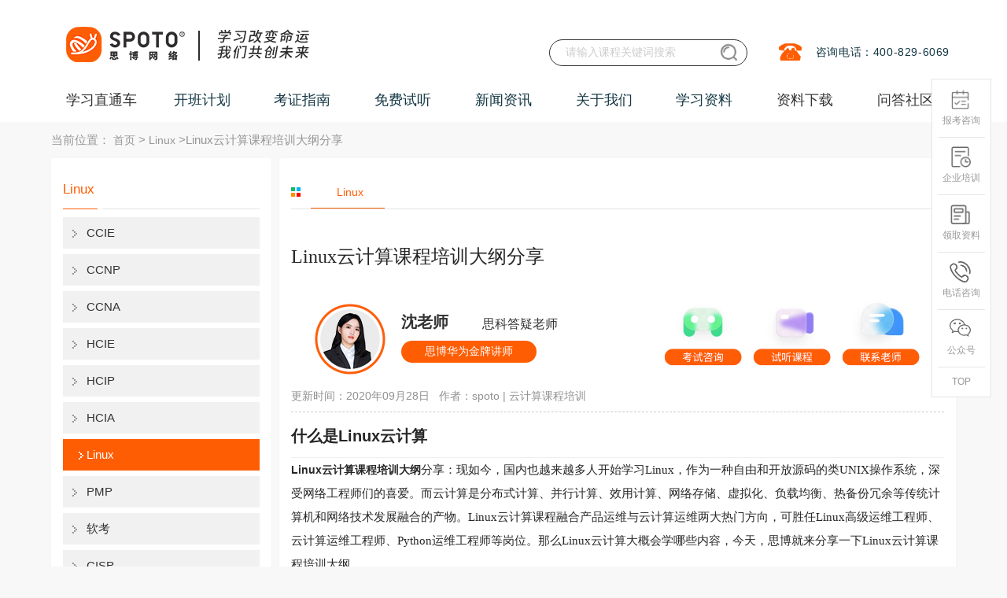

--- FILE ---
content_type: text/html; charset=utf-8
request_url: https://www.spoto.net/ziliao/Linux/913.html
body_size: 14349
content:
<!DOCTYPE html><html lang="zh-cn"><head><meta http-equiv="Content-Type" content="text/html; charset=UTF-8"><title>Linux云计算课程培训大纲分享_Linux培训_红帽认证-思博网络SPOTO</title><meta name="keywords" content="云计算课程培训"><meta name="description" content="Linux云计算课程培训大纲分享：Linux云计算课程培训大纲大概分为七个部分，分别是&ldquo;Linux云计算网络管理实战&rdquo;、&ldquo;系统管理及服务配置实战&rdquo;、&ldquo;自动化编程实战&rdquo;、&ldquo;MySql DBA运维实战&rdquo;、&ldquo;"><link rel="canonical" href="https://www.spoto.net/ziliao/Linux/913.html"><meta name="author" content="思博网络"><meta name="Copyright" content="福州思博网络科技有限公司版权所有"><meta name="google-site-verification" content="AUI6kOFP6viQpq8p8p8ZPgg1_EZB_Tuhrg8pQql0tFI"><meta name="360-site-verification" content="2d7f3f3b34a9d8118066c42248b3e939"><meta content="width=device-width, initial-scale=1, maximum-scale=1, user-scalable=no" name="viewport"><link rel="icon" type="image/x-icon" href="/statics/favicon.ico"><link rel="stylesheet" href="/static/css/base.css?v=1.2"><link rel="styleSheet" href="/static/css/layer.css"><link rel="stylesheet" href="/static/css/style.css?v=20250520"><link rel="styleSheet" href="/static/css/style2.css"><link rel="stylesheet" href="/static/css/global.css"><link rel="styleSheet" href="/static/css/swiper.min.css"><link rel="stylesheet" href="/static/layui2.8.13/css/layui.css"><link rel="stylesheet" href="/static/layer/theme/default/layer.css"><link rel="stylesheet" href="/static/css/tool.css?v=2025"><script type="text/javascript" src="/static/script/push.js"></script><script type="text/javascript" src="/static/script/hm.js"></script><script type="text/javascript" src="/static/script/jquery.min.js"></script><script type="text/javascript" src="/static/script/layer.js"></script><script type="text/javascript" src="/static/script/jquery.pack.js"></script><script type="text/javascript" src="/static/script/work.js"></script><script type="text/javascript" src="/static/script/jquery.SuperSlide.js"></script><script type="text/javascript" src="/static/script/headother.js"></script><script type="text/javascript" src="/static/script/swiper.min.js?v=1.0"></script><script type="text/javascript" src="/static/layui/layui.js"></script><script type="text/javascript" src="/static/layui2.8.13/layui.js"></script></head><body><div><!-- 页头 --><div class="com-header" id="_header"><div class="layui-container course_container"><div class="com-wrap"><ul class="nav-wrap top-wrap"><li></li></ul><ul class="nav-wrap"><li><img alt="思博网络咨询热线" title="思博教育网络咨询热线"
                 src="/static/img/aa_06.jpg"></li><li><span>咨询电话：400-829-6069</span></li></ul></div><h1 style="width: 570px;float: left"><a href="/" class="logo" style="margin-left: 2px;" title="思博网络SPOTO"><img src="/static/img/logo.png" style="height: 70px" alt="思博SPOTO"
             title="思博网络SPOTO"></a></h1><div class="header-search"><form action="/search/" method="post" target="_blank"
            onsubmit="return beforeSubmit(this);"><input type="text" name="s" class="srk" placeholder="请输入课程关键词搜索"><input type="submit" value="" class="button search-btn"
               style="background: url(&#39;/static/img/search.png?v=1.01&#39;); background-size: 100%"></form></div></div></div><!-- 菜单 --><div id="wrapp" class="index-page header-index"><div class="layui-container"><ul class="localnav" id="navul"><li class=""><a href="/" class="xxztc-wz" title="学习直通车">学习直通车</a><ul class="navb_1"><div class="left_menu"><div class="nav_ej"><span>思科认证</span><div class="cover"><div class="leftcover"><div><p><a title="思科EI企业架构" href="https://www.spoto.net/cisco/ei/">思科EI企业架构</a></p><div><a href="https://www.spoto.net/cisco/ei/227.html" target="_blank" title="新版CCIE EI 思科企业基础架构 专家0基础直通班">CCIE EI认证<i class="hot"></i></a><a href="https://www.spoto.net/cisco/ei/250.html" target="_blank" title="CCNA EI 企业基础架构 思科认证网络助理工程师">CCNA EI认证</a><a href="https://www.spoto.net/cisco/ei/251.html" target="_blank" title="CCNP EI 企业基础架构 思科认证网络高级工程师课程">CCNP EI认证</a></div></div><div><p><a title="思科Security安全" href="https://www.spoto.net/cisco/sec/">思科Security安全</a></p><div><a href="https://www.spoto.net/cisco/sec/183.html" target="_blank" title="CCNA Security 思科安全 初级认证">CCNA安全认证</a><a href="https://www.spoto.net/cisco/sec/184.html" target="_blank" title="CCNP Security 思科安全 中级认证">CCNP安全认证</a><a href="https://www.spoto.net/cisco/sec/187.html" target="_blank" title="CCIE Security 思科安全IE 专家0基础直通车">CCIE安全认证<i class="hot"></i></a></div></div><div><p><a title="思科DC数据中心" href="https://www.spoto.net/cisco/datacenter/">思科DC数据中心</a></p><div><a href="https://www.spoto.net/cisco/datacenter/188.html" target="_blank" title="CCIE Data Center 思科数据中心专家认证">CCIE DC认证<i class="hot"></i></a></div></div><div><p><a title="更多思科课程" href="https://www.spoto.net/cisco/more/">更多思科课程</a></p><div><a href="https://www.spoto.net/cisco/more/189.html" target="_blank" title="CCIE Collaboration 思科协作IE 专家认证">CCIE协作认证</a><a href="https://www.spoto.net/cisco/more/190.html" target="_blank" title="CCIE Wireless 思科无线专家认证">CCIE无线认证</a><a href="https://www.spoto.net/cisco/more/191.html" target="_blank" title="CCIE Service Provider 思科运营商专家认证">CCIE运营商认证</a></div></div></div></div></div><div class="nav_ej"><span>华为ICT认证</span><div class="cover"><div class="leftcover"><div><p><a title="华为数通Datacom" href="https://www.spoto.net/huawei/hrs/">华为数通Datacom</a></p><div><a href="https://www.spoto.net/huawei/hrs/192.html" target="_blank" title="HCIA DATACOM 华为初级网络工程师认证">HCIA Datacom认证</a><a href="https://www.spoto.net/huawei/hrs/193.html" target="_blank" title="HCIP DATACOM 华为资深网络工程师认证">HCIP Datacom认证<i class="hot"></i></a><a href="https://www.spoto.net/huawei/hrs/196.html" target="_blank" title="HCIE DATACOM 华为数通专家0基础直通车">HCIE Datacom认证<i class="hot"></i></a><a href="https://www.spoto.net/huawei/hrs/339.html" target="_blank" title="华为专业认证（HCSA/HCSP/HCSE）培训">华为专业认证 HCSA/HCSP/HCSE</a></div></div><div><p><a title="华为Security安全" href="https://www.spoto.net/huawei/security/">华为Security安全</a></p><div><a href="https://www.spoto.net/huawei/security/201.html" target="_blank" title="HCIE Security 华为安全专家认证">HCIE Security认证</a><a href="https://www.spoto.net/huawei/security/222.html" target="_blank" title="华为安全HCIP融合课程">HCIA HCIP Securit认证<i class="hot"></i></a></div></div><div><p><a title="华为认证AI solution" href="https://www.spoto.net/huawei/ai/">华为认证AI solution</a></p><div><a href="https://www.spoto.net/huawei/ai/337.html" target="_blank" title="华为认证HCIA+HCIP AI Solution架构高级工程师">华为AI认证课程</a></div></div><div><p><a title="华为云计算" href="https://www.spoto.net/huawei/hciaysjs2/">华为云计算</a></p><div><a href="https://www.spoto.net/huawei/hciaysjs2/197.html" target="_blank" title="HCIA Cloud 华为云计算 初级工程师认证">HCIA Cloud认证</a><a href="https://www.spoto.net/huawei/hciaysjs2/198.html" target="_blank" title="HCIP Cloud 华为云计算 资深工程师认证">HCIP Cloud认证</a><a href="https://www.spoto.net/huawei/hciaysjs2/199.html" target="_blank" title="HCIE Cloud 华为云计算专家认证">HCIE Cloud认证<i class="hot"></i></a></div></div><div><p><a title="更多华为认证" href="https://www.spoto.net/huawei/hmore/">更多华为认证</a></p><div><a href="https://www.spoto.net/huawei/hmore/200.html" target="_blank" title="HCIE Big Data 华为大数据专家认证">HCIE大数据认证<i class="hot"></i></a></div></div></div></div></div><div class="nav_ej"><span>PMP认证</span><div class="cover"><div class="leftcover"><div><p><a title="PMP项目管理" href="https://www.spoto.net/yjs2/pmprenzheng/">PMP项目管理</a></p><div><a href="https://www.spoto.net/yjs2/pmprenzheng/228.html" target="_blank" title="PMP项目管理认证课程">PMP项目管理认证课程<i class="hot"></i></a></div></div><div><p><a title="NPDP产品经理" href="https://www.spoto.net/yjs2/npdprenzheng/">NPDP产品经理</a></p><div><a href="https://www.spoto.net/yjs2/npdprenzheng/235.html" target="_blank" title="NPDP产品管理认证课程">NPDP产品管理认证课程<i class="hot"></i></a></div></div></div></div></div><div class="nav_ej"><span>运维架构｜AI</span><div class="cover"><div class="leftcover"><div><p><a title="AI大模型算法全栈工程师" href="https://www.spoto.net/hmrz1/aiagent/">AI大模型算法全栈工程师</a></p><div><a href="https://www.spoto.net/hmrz1/aiagent/338.html" target="_blank" title="AI大模型算法全栈工程师">AI Agent智能体培训</a></div></div><div><p><a title="红帽认证" href="https://www.spoto.net/hmrz1/cs22/">红帽认证</a></p><div><a href="https://www.spoto.net/hmrz1/cs22/214.html" target="_blank" title="Linux红帽认证 入门基础班">RHCSA初级<i class="hot"></i></a><a href="https://www.spoto.net/hmrz1/cs22/215.html" target="_blank" title="Linux红帽认证 RHCE 实战考试认证班">RHCE中级<i class="hot"></i></a><a href="https://www.spoto.net/hmrz1/cs22/246.html" target="_blank" title="Linux认证 RHCA认证架构师认证班">RHCA高级<i class="hot"></i></a></div></div><div><p><a title="K8S认证" href="https://www.spoto.net/hmrz1/k8s/">K8S认证</a></p><div><a href="https://www.spoto.net/hmrz1/k8s/302.html" target="_blank" title="CKA认证培训课程">CKA认证</a></div></div></div></div></div><div class="nav_ej"><span>计算机软考|信创</span><div class="cover"><div class="leftcover"><div><p><a title="信创信息技术应用创新" href="https://www.spoto.net/computersoftexam/xinchuang/">信创信息技术应用创新</a></p><div><a href="https://www.spoto.net/computersoftexam/xinchuang/336.html" target="_blank" title="信创集成项目管理师工信部高级认证">信创认证课程<i class="hot"></i></a></div></div><div><p><a title="软考中级" href="https://www.spoto.net/computersoftexam/middlesoftware/">软考中级</a></p><div><a href="https://www.spoto.net/computersoftexam/middlesoftware/257.html" target="_blank" title="计算机软考 系统集成项目管理师培训班">系统集成项目管理师<i class="hot"></i></a></div></div><div><p><a title="软考高级" href="https://www.spoto.net/computersoftexam/advancedsoftware/">软考高级</a></p><div><a href="https://www.spoto.net/computersoftexam/advancedsoftware/258.html" target="_blank" title="计算机软考 信息系统项目管理师培训班">信息系统项目管理师<i class="hot"></i></a></div></div></div></div></div><div class="nav_ej"><span>信息安全</span><div class="cover"><div class="leftcover"><div><p><a title="信息安全" href="https://www.spoto.net/cisporacle/cispnew/">信息安全</a></p><div><a href="https://www.spoto.net/cisporacle/cispnew/239.html" target="_blank" title="CISP国家注册信息安全专业人员认证培训课程">CISP<i class="hot"></i></a><a href="https://www.spoto.net/cisporacle/cispnew/242.html" target="_blank" title="CISSP国际注册信息系统安全专家培训课程">CISSP<i class="hot"></i></a><a href="https://www.spoto.net/cisporacle/cispnew/261.html" target="_blank" title="CISM国际注册信息安全经理认证培训课程">CISM<i class="hot"></i></a><a href="https://www.spoto.net/cisporacle/cispnew/262.html" target="_blank" title="CISP-PTE注册渗透测试工程师培训课程">CISP-PTE<i class="hot"></i></a><a href="https://www.spoto.net/cisporacle/cispnew/269.html" target="_blank" title="CISP-PTS渗透测试专家认证培训课程">CISP-PTS</a><a href="https://www.spoto.net/cisporacle/cispnew/271.html" target="_blank" title="CISP-PIP注册个人信息保护专业人员认证培训课程">CISP-PIP</a><a href="https://www.spoto.net/cisporacle/cispnew/273.html" target="_blank" title="CISP-IRS国家应急响应专家认证培训课程">CISP-IRS</a><a href="https://www.spoto.net/cisporacle/cispnew/274.html" target="_blank" title="CISP-IRE应急响应工程师认证培训课程">CISP-IRE</a><a href="https://www.spoto.net/cisporacle/cispnew/275.html" target="_blank" title="CISP-F国家注册电子数据取证专业人员认证培训课程">CISP-F</a><a href="https://www.spoto.net/cisporacle/cispnew/276.html" target="_blank" title="CISP-A国家注册信息系统审计师认证培训课程">CISP-A</a></div></div><div><p><a title="云安全" href="https://www.spoto.net/cloudsec/">云安全</a></p><div><a href="https://www.spoto.net/cloudsec/290.html" target="_blank" title="CCSK云计算安全知识认证培训课程">CCSK<i class="hot"></i></a><a href="https://www.spoto.net/cloudsec/291.html" target="_blank" title="CCSP国际注册云安全专家认证培训课程">CCSP</a><a href="https://www.spoto.net/cloudsec/292.html" target="_blank" title="CCSSP国际注册云安全系统认证专家培训课程">CCSSP</a></div></div><div><p><a title="信息技术服务标准" href="https://www.spoto.net/itss/">信息技术服务标准</a></p><div><a href="https://www.spoto.net/itss/294.html" target="_blank" title="ITSS-IT服务工程师认证培训课程">IT服务工程师</a><a href="https://www.spoto.net/itss/295.html" target="_blank" title="ITSS-IT服务项目经理认证培训课程">IT服务项目经理<i class="hot"></i></a></div></div><div><p><a title="注册信息隐私" href="https://www.spoto.net/registinfo/">注册信息隐私</a></p><div><a href="https://www.spoto.net/registinfo/296.html" target="_blank" title="PDPF隐私与数据保护基础级认证培训课程">PDPF隐私与数据</a></div></div><div><p><a title="IT治理" href="https://www.spoto.net/cobit/">IT治理</a></p><div><a href="https://www.spoto.net/cobit/298.html" target="_blank" title="COBIT 2019 Foundation认证培训课程">COBIT2019 Foundation认证</a><a href="https://www.spoto.net/cobit/299.html" target="_blank" title="COBIT&reg; 5 Foundation认证培训课程">COBIT&reg; 5 Foundation认证</a></div></div></div></div></div><div class="nav_ej"><span>新华三认证</span><div class="cover"><div class="leftcover"><div><p><a title="路由交换R&amp;S" href="https://www.spoto.net/h3c/h3crs/">路由交换R&amp;S</a></p><div><a href="https://www.spoto.net/h3c/h3crs/287.html" target="_blank" title="H3CNE H3C认证网络工程师认证培训课程">H3CNE<i class="hot"></i></a><a href="https://www.spoto.net/h3c/h3crs/288.html" target="_blank" title="H3CSE-RS H3C认证路由交换网络高级工程师培训课程">H3CSE-RS<i class="hot"></i></a><a href="https://www.spoto.net/h3c/h3crs/289.html" target="_blank" title="H3CIE-RS H3C认证路由交换互联网络专家培训课程">H3CIE-RS<i class="hot"></i></a></div></div></div></div></div><div class="nav_ej"><span>Oracle认证</span><div class="cover"><div class="leftcover"><div><p><a title="Oracle甲骨文认证" href="https://www.spoto.net/oracle1/oraclenew/">Oracle甲骨文认证</a></p><div><a href="https://www.spoto.net/oracle1/oraclenew/240.html" target="_blank" title="Oracle甲骨文认证专家课程">Oracle甲骨文认证专家<i class="hot"></i></a><a href="https://www.spoto.net/oracle1/oraclenew/301.html" target="_blank" title="1V1数据库定制课程">1V1数据库Oracle课程<i class="hot"></i></a></div></div><div><p><a title="Mysql认证" href="https://www.spoto.net/mysql/">Mysql认证</a></p><div><a href="https://www.spoto.net/mysql/300.html" target="_blank" title="Mysql OCP认证培训课程">Mysql OCP认证<i class="hot"></i></a></div></div></div></div></div><div class="nav_ej"><span>云计算</span><div class="cover"><div class="leftcover"><div><p><a title="腾讯云" href="https://www.spoto.net/tengxun/tengxunrz/">腾讯云</a></p><div><a href="https://www.spoto.net/tengxun/tengxunrz/236.html" target="_blank" title="云计算专家-腾讯云从业者认证">云从业者</a><a href="https://www.spoto.net/tengxun/tengxunrz/237.html" target="_blank" title="云计算专家-腾讯云TCA运维工程师培训">云运维</a><a href="https://www.spoto.net/tengxun/tengxunrz/238.html" target="_blank" title="云计算专家-腾讯云TCA架构工程师培训">云架构<i class="hot"></i></a></div></div><div><p><a title="阿里云" href="https://www.spoto.net/aliyuncloud/">阿里云</a></p><div><a href="https://www.spoto.net/aliyuncloud/293.html" target="_blank" title="ACP阿里云云计算工程师认证培训课程">ACP中级</a></div></div><div><p><a title="AWS亚马逊云" href="https://www.spoto.net/aws/">AWS亚马逊云</a></p><div><a href="https://www.spoto.net/aws/303.html" target="_blank" title="AWS Certified Cloud Practitioner 云从业者培训">亚马逊云从业者</a><a href="https://www.spoto.net/aws/304.html" target="_blank" title="AWS Certified Solutions Architect&ndash;Associate 解决方案架构师">云助理架构师</a><a href="https://www.spoto.net/aws/305.html" target="_blank" title="AWS Certified SysOps Administrator&ndash;Associate 系统运维管理员">亚马逊运维工程师</a><a href="https://www.spoto.net/aws/306.html" target="_blank" title="AWS Certified Developer&ndash;Associate 开发人员">亚马逊开发工程师</a><a href="https://www.spoto.net/aws/307.html" target="_blank" title="AWS Certified Solutions Architect&ndash;Professional 解决方案架构师专业级">专业级架构师</a><a href="https://www.spoto.net/aws/308.html" target="_blank" title="AWS Certified DevOps Engineer&ndash;Professional 开发运维工程师专业级">专业级开发运维</a></div></div></div></div></div><div class="nav_ej"><span>华为鸿蒙</span><div class="cover"><div class="leftcover"><div><p><a title="华为鸿蒙" href="https://www.spoto.net/pythonjavaee/harmonyos/">华为鸿蒙</a></p><div><a href="https://www.spoto.net/pythonjavaee/harmonyos/247.html" target="_blank" title="华为鸿蒙HMS移动开发课程">华为鸿蒙HMS移动开发课程<i class="hot"></i></a><a href="https://www.spoto.net/pythonjavaee/harmonyos/255.html" target="_blank" title="Harmony OS鸿蒙应用开发工程师课程">Harmony OS应用开发<i class="hot"></i></a><a href="https://www.spoto.net/pythonjavaee/harmonyos/259.html" target="_blank" title="Harmony OS鸿蒙设备系统开发工程师课程">Harmony OS设备开发<i class="hot"></i></a></div></div><div><p><a title="嵌入式开发" href="https://www.spoto.net/pythonjavaee/embedded/">嵌入式开发</a></p><div><a href="https://www.spoto.net/pythonjavaee/embedded/260.html" target="_blank" title="嵌入式开发工程师（含鸿蒙设备）课程">嵌入式设备开发<i class="hot"></i></a></div></div></div></div></div></div></ul></li><li>
        开班计划
        <ul class="navb_1"><div class="left_menu"><div class="nav_ej"><a href="/plan/kbjh/" rel="nofollow"
                 title="最新开班计划">最新开班计划</a></div><div class="nav_ej"><a href="/plan/kecheng/" rel="nofollow" title="课程表">课程表</a></div><div class="nav_ej"><a href="/plan/baoming/" rel="nofollow"
                 title="在线报名">在线报名</a></div></div></ul></li><li>
        考证指南
        <ul class="navb_1"><div class="left_menu"><div class="nav_ej"><a href="/ccie/" title="CCIE">CCIE</a></div><div class="nav_ej"><a href="/ccnp/" title="CCNP">CCNP</a></div><div class="nav_ej"><a href="/ccna/" title="CCNA">CCNA</a></div><div class="nav_ej"><a href="/hcie/" title="HCIE">HCIE</a></div><div class="nav_ej"><a href="/hcnp/" title="HCIP">HCIP</a></div><div class="nav_ej"><a href="/hcna/" title="HCIA">HCIA</a></div><div class="nav_ej"><a href="/ziliao/linux/" title="Linux">Linux</a></div><div class="nav_ej"><a href="/ziliao/pmpziliao/" title="PMP">PMP</a></div><div class="nav_ej"><a href="/computersoft/" title="软考">软考</a></div><div class="nav_ej"><a href="/cisp1/" title="CISP">CISP</a></div><div class="nav_ej"><a href="/cloud/" title="云计算">云计算</a></div><div class="nav_ej"><a href="/oraclerz/" title="Oracle">Oracle</a></div><div class="nav_ej"><a href="/ziliao/java/" title="JavaEE">JavaEE</a></div><div class="nav_ej"><a href="/harmonyhms/" title="鸿蒙HMS">鸿蒙HMS</a></div><div class="nav_ej"><a href="/ziliao/python/" title="Python">Python</a></div></div></ul></li><li>
        免费试听
        <ul class="navb_1"><div class="left_menu"><div class="nav_ej"><a href="/apply/" rel="nofollow" title="免费试听">免费试听</a></div><div class="nav_ej"><a href="/fuwu/gongkaike/" title="免费公开课">免费公开课</a></div><div class="nav_ej"><a href="/fuwu/zhaopin/" rel="nofollow"
                 title="合作招聘">合作招聘</a></div><div class="nav_ej"><a href="/fuwu/zaixianbaomin/" rel="nofollow"
                 title="在线报名">在线报名</a></div></div></ul></li><li>
        新闻资讯
        <ul class="navb_1"><div class="left_menu"><div class="nav_ej" style="display: none"><a href="/news/zhanbao/" rel="nofollow"
                 title="考试战报">考试战报</a></div><div class="nav_ej"><a href="/news/gongsi/" title="公司新闻">公司新闻</a></div><div class="nav_ej"><a href="/news/gushi/" title="学员故事汇">学员故事汇</a></div><div class="nav_ej"><a href="/news/huodong/" title="SPOTO最新活动">SPOTO最新活动</a></div></div></ul></li><li>
        关于我们
        <ul class="navb_1"><div class="left_menu"><div class="nav_ej"><a href="/about/aboutme/" title="公司简介">公司简介</a></div><div class="nav_ej"><a href="/about/shizi/" title="师资力量">师资力量</a></div><div class="nav_ej"><a href="/about/pay/" rel="nofollow" title="付款方式">付款方式</a></div><div class="nav_ej"><a href="/about/huanjing/" title="教学环境">教学环境</a></div><div class="nav_ej"><a href="https://hr.xiongmaotongxue.com/" title="加入我们">加入我们</a></div></div></ul></li><li>
        学习资料
        <ul class="navb_1"><div class="left_menu"><div class="nav_ej"><a href="/knowledge/network/studynotes/3.html" target="_blank"
                 style="display:block;" title="网工干货知识">网工干货知识</a></div><div class="nav_ej"><a href="/ywknowledge/ywarticle/linuxcommands/4.html"
                 target="_blank" style="display:block;" title="运维干货知识">运维干货知识</a></div><div class="nav_ej"><a href="/video/list.html" target="_blank" style="display:block;"
                 title="在线课程视频">在线课程视频</a></div></div></ul></li><li><a href="/download/" target="_blank" title="资料下载">资料下载</a></li><li><a href="/ask.html" target="_blank" title="问答社区">问答社区</a></li></ul></div></div><div class="layui-container"><div class="crumbs">当前位置：
            <a href="/" title="首页">首页</a> &gt;
            <a href="https://www.spoto.net/ziliao/linux/" title="Linux">Linux</a> >Linux云计算课程培训大纲分享</div><div class="layui-row layui-col-space10"><div class="main_left layui-col-md3"><div class="layui-card"><div class="lan"><div class="left a-title">Linux</div><div class="right"></div></div><div class="fenlei"><ul><li><a title="CCIE" href="https://www.spoto.net/ccie/" >CCIE</a></li><li><a title="CCNP" href="https://www.spoto.net/ccnp/" >CCNP</a></li><li><a title="CCNA" href="https://www.spoto.net/ccna/" >CCNA</a></li><li><a title="HCIE" href="https://www.spoto.net/hcie/" >HCIE</a></li><li><a title="HCIP" href="https://www.spoto.net/hcnp/" >HCIP</a></li><li><a title="HCIA" href="https://www.spoto.net/hcna/" >HCIA</a></li><li><a title="Linux" href="https://www.spoto.net/ziliao/linux/" class="on">Linux</a></li><li><a title="PMP" href="https://www.spoto.net/ziliao/pmpziliao/" >PMP</a></li><li><a title="软考" href="https://www.spoto.net/computersoft/" >软考</a></li><li><a title="CISP" href="https://www.spoto.net/cisp1/" >CISP</a></li><li><a title="信创" href="https://www.spoto.net/xinchuangrenzheng/" >信创</a></li><li><a title="云计算" href="https://www.spoto.net/cloud/" >云计算</a></li><li><a title="Oracle" href="https://www.spoto.net/oraclerz/" >Oracle</a></li><li><a title="网工知识" href="https://www.spoto.net/networkengineer/" >网工知识</a></li><li><a title="JavaEE" href="https://www.spoto.net/ziliao/java/" >JavaEE</a></li><li><a title="鸿蒙HMS" href="https://www.spoto.net/harmonyhms/" >鸿蒙HMS</a></li><li><a title="Python" href="https://www.spoto.net/ziliao/python/" >Python</a></li></ul></div></div><div class="layui-card"><div class="lan"><div class="left a-title">热门文章</div></div><div class="news_list" style="padding-bottom:5px;"><ul><li><a href="https://www.spoto.net/ziliao/linux/750.html"
                                   title="国内比较常用的开源数据库介绍"
                                   style="width:220px; text-overflow:ellipsis; white-space:nowrap; display:inline-block; overflow:hidden;">国内比较常用的开源数据库介绍</a></li><li><a href="https://www.spoto.net/ccnp/273.html"
                                   title="ccnp是什么？含金量怎么样？"
                                   style="width:220px; text-overflow:ellipsis; white-space:nowrap; display:inline-block; overflow:hidden;">ccnp是什么？含金量怎么样？</a></li><li><a href="https://www.spoto.net/ccnp/548.html"
                                   title="ccnp和ccdp有什么区别?"
                                   style="width:220px; text-overflow:ellipsis; white-space:nowrap; display:inline-block; overflow:hidden;">ccnp和ccdp有什么区别?</a></li><li><a href="https://www.spoto.net/ziliao/python/684.html"
                                   title="Python运维工程师前景以及待遇价值如何?"
                                   style="width:220px; text-overflow:ellipsis; white-space:nowrap; display:inline-block; overflow:hidden;">Python运维工程师前景以及待遇价值如何?</a></li><li><a href="https://www.spoto.net/ziliao/python/947.html"
                                   title="Python课程内容详细介绍"
                                   style="width:220px; text-overflow:ellipsis; white-space:nowrap; display:inline-block; overflow:hidden;">Python课程内容详细介绍</a></li><li><a href="https://www.spoto.net/ziliao/python/938.html"
                                   title="python在线培训哪家好？应该如何选择？"
                                   style="width:220px; text-overflow:ellipsis; white-space:nowrap; display:inline-block; overflow:hidden;">python在线培训哪家好？应该如何选择？</a></li><li><a href="https://www.spoto.net/ziliao/python/731.html"
                                   title="Python编程语言特点简介"
                                   style="width:220px; text-overflow:ellipsis; white-space:nowrap; display:inline-block; overflow:hidden;">Python编程语言特点简介</a></li><li><a href="https://www.spoto.net/ziliao/python/728.html"
                                   title="Python自动化测试工程师是做什么的？"
                                   style="width:220px; text-overflow:ellipsis; white-space:nowrap; display:inline-block; overflow:hidden;">Python自动化测试工程师是做什么的？</a></li><li><a href="https://www.spoto.net/ziliao/python/725.html"
                                   title="常用Python第三方库简介"
                                   style="width:220px; text-overflow:ellipsis; white-space:nowrap; display:inline-block; overflow:hidden;">常用Python第三方库简介</a></li><li><a href="https://www.spoto.net/ziliao/python/689.html"
                                   title="Python运维工程师主要干什么?"
                                   style="width:220px; text-overflow:ellipsis; white-space:nowrap; display:inline-block; overflow:hidden;">Python运维工程师主要干什么?</a></li><li><a href="https://www.spoto.net/ziliao/linux/933.html"
                                   title="rhce培训机构哪个好?"
                                   style="width:220px; text-overflow:ellipsis; white-space:nowrap; display:inline-block; overflow:hidden;">rhce培训机构哪个好?</a></li><li><a href="https://www.spoto.net/ziliao/linux/915.html"
                                   title="Linux和Windows的区别是什么？"
                                   style="width:220px; text-overflow:ellipsis; white-space:nowrap; display:inline-block; overflow:hidden;">Linux和Windows的区别是什么？</a></li><li><a href="https://www.spoto.net/ziliao/linux/907.html"
                                   title="rhce课程大纲内容详细解析介绍"
                                   style="width:220px; text-overflow:ellipsis; white-space:nowrap; display:inline-block; overflow:hidden;">rhce课程大纲内容详细解析介绍</a></li><li><a href="https://www.spoto.net/ziliao/linux/906.html"
                                   title="rhce认证考试多少钱？"
                                   style="width:220px; text-overflow:ellipsis; white-space:nowrap; display:inline-block; overflow:hidden;">rhce认证考试多少钱？</a></li><li><a href="https://www.spoto.net/ziliao/linux/898.html"
                                   title="linux培训机构哪个比较好？应该如何选择？"
                                   style="width:220px; text-overflow:ellipsis; white-space:nowrap; display:inline-block; overflow:hidden;">linux培训机构哪个比较好？应该如何选择？</a></li></ul></div></div><div class="layui-card"><div class="lan"><div class="left a-title">热门课程</div><div class="right"></div></div><div class="jjfznr_wqhg" style="padding-bottom:5px;"><ul><li class="pic"><a href="https://www.spoto.net/tengxun/tengxunrz/237.html"  title="云计算专家-腾讯云TCA运维工程师培训" target="_blank"><img src="https://www.spoto.net/uploadfile/2020/0429/20200429015645426.jpg" width="120px" height="80px" alt="云计算专家-腾讯云TCA运维工程师培训"><p>云计算专家-腾讯云TCA运维工程师培训</p></a></li><li class="pic"><a href="https://www.spoto.net/pythonjavaee/harmonyos/247.html"  title="华为鸿蒙HMS移动开发课程" target="_blank"><img src="https://www.spoto.net/uploadfile/2021/0803/20210803094805478.png" width="120px" height="80px" alt="华为鸿蒙HMS移动开发课程"><p>华为鸿蒙HMS移动开发课程</p></a></li><li class="pic"><a href="https://www.spoto.net/"  title="Juniper -JNCIS认证介绍-企业路由和交换认证" target="_blank"><img src="https://www.spoto.net/uploadfile/2017/0627/20170627024709165.png" width="120px" height="80px" alt="Juniper -JNCIS认证介绍-企业路由和交换认证"><p>Juniper -JNCIS认证介绍-企业路由和交换认证</p></a></li><li class="pic"><a href="https://www.spoto.net/cisporacle/cispnew/275.html"  title="CISP-F国家注册电子数据取证专业人员认证培训课程" target="_blank"><img src="https://www.spoto.net/uploadfile/2022/1107/20221107050123962.png" width="120px" height="80px" alt="CISP-F国家注册电子数据取证专业人员认证培训课程"><p>CISP-F国家注册电子数据取证专业人员认证培训课程</p></a></li><li class="pic"><a href="https://www.spoto.net/cisporacle/cispnew/263.html"  title="CISAW安全运维方向认证培训课程" target="_blank"><img src="https://www.spoto.net/uploadfile/2022/0725/20220725050024654.png" width="120px" height="80px" alt="CISAW安全运维方向认证培训课程"><p>CISAW安全运维方向认证培训课程</p></a></li></ul></div></div><div class="layui-card"><div class="lan"><div class="left a-title">热门视频</div><div class="right"></div></div><div class="jjfznr_wqhg" style="padding-bottom:5px;"><ul><li class="pic"><a href="/video/show_59.html" title="CCIE-EI视频教程：考试环境介绍"
                                   target="_blank"><div class="ecv2_video_box ctype_13" style="height: 150px"><span class="ecv2_video_live">Live</span><div class="ecv2_video_box_msk"></div><i class="ecv2_video_icon"></i><img src="https://www.spoto.net/uploadfile/2022/0630/20220630054134389.png"
                                             alt="CCIE-EI视频教程：考试环境介绍"></div></a><p>CCIE-EI视频教程：考试环境介绍</p></li><li class="pic"><a href="/video/show_48.html" title="启航计划：第三天-python基础-2"
                                   target="_blank"><div class="ecv2_video_box ctype_13" style="height: 150px"><span class="ecv2_video_live">Live</span><div class="ecv2_video_box_msk"></div><i class="ecv2_video_icon"></i><img src="https://www.spoto.net/uploadfile/2021/0909/20210909054825227.png"
                                             alt="启航计划：第三天-python基础-2"></div></a><p>启航计划：第三天-python基础-2</p></li><li class="pic"><a href="/video/show_53.html" title="HCIP-DATACOM视频教程：OSPF基础"
                                   target="_blank"><div class="ecv2_video_box ctype_13" style="height: 150px"><span class="ecv2_video_live">Live</span><div class="ecv2_video_box_msk"></div><i class="ecv2_video_icon"></i><img src="https://www.spoto.net/uploadfile/2022/0630/20220630045449238.png"
                                             alt="HCIP-DATACOM视频教程：OSPF基础"></div></a><p>HCIP-DATACOM视频教程：OSPF基础</p></li></ul></div></div><div class="clear15"></div></div><div class="main_right layui-col-md9"><div class="layui-card"><div class="lan"><div class="cn_txt"><span><a href="javascript:javascript;" class="btn_list active" title="Linux">Linux</a></span></div></div><div class="content_news"><div class="notes_con" style="display: none"></div><div class="newsbox_con"><h1>Linux云计算课程培训大纲分享</h1><div class="thlqzl"><div class="left"><div class="avatar-box left"><a class="openzixun" rel="nofollow" title="客服"><img src="/static/img/detail_img/sk_sl.png" alt="客服"></a></div><div class="teacher-info left"><div class="top"><span>沈老师</span><i
                                                class="icons"></i><span>思科答疑老师</span></div><div class="bottom"><span>思博华为金牌讲师</span></div></div></div><div class="right"><div class="detail_dj"><a class="openzixun" onclick="visitreportseo(63)"
                                                              rel="nofollow" title="客服"><img
                                            src="/static/img/detail_img/dj1.gif" alt="客服"></a></div><div class="detail_dj"><a class="openzixun" onclick="visitreportseo(64)"
                                                              rel="nofollow" title="客服"><img
                                            src="/static/img/detail_img/dj2.gif" alt="客服"></a></div><div class="detail_dj"><a class="openzixun" onclick="visitreportseo(2)"
                                                              rel="nofollow" title="客服"><img
                                            src="/static/img/detail_img/dj3.gif" alt="客服"></a></div></div></div><div class="news_time" style="clear: both;display: flex">
                                更新时间：2020年09月28日&nbsp;&nbsp;&nbsp;作者：<a title="spoto">spoto</a>&nbsp;|&nbsp;
                                <a href="/tag/482/" title="云计算课程培训">云计算课程培训</a>&nbsp;&nbsp;
                                </div><div class="news_vdcon"><h2>什么是Linux云计算</h2>
<strong>Linux云计算课程培训大纲</strong>分享：现如今，国内也越来越多人开始学习Linux，作为一种自由和开放源码的类UNIX操作系统，深受网络工程师们的喜爱。而云计算是分布式计算、并行计算、效用计算、网络存储、虚拟化、负载均衡、热备份冗余等传统计算机和网络技术发展融合的产物。Linux云计算课程融合产品运维与云计算运维两大热门方向，可胜任Linux高级运维工程师、云计算运维工程师、Python运维工程师等岗位。那么Linux云计算大概会学哪些内容，今天，思博就来分享一下Linux云计算课程培训大纲。<br />
<br />
<h2>Linux云计算课程培训大纲内容</h2>
<span style="color: #ffa07a">Linux<strong><a href="/ziliao/Linux/913.html" title="云计算课程培训">云计算课程培训</a></strong>大纲大概分为七个部分，分别是&ldquo;<strong>Linux云计算网络管理实战</strong>&rdquo;、&ldquo;<strong>系统管理及服务配置实战</strong>&rdquo;、&ldquo;<strong>自动化编程实战</strong>&rdquo;、&ldquo;<strong>MySql DBA运维实战</strong>&rdquo;、&ldquo;<strong>项目及公有云运维实战</strong>&rdquo;、&ldquo;<strong>架构运维实战</strong>&rdquo;以及&ldquo;<strong>自动化运维开发实战</strong>&rdquo;。</span><br />
<br />
<img alt="Linux云计算课程培训大纲分享" src="https://www.spoto.net/uploadfile/2020/0928/20200928051627390.png" style="height: 257px; width: 605px" title="Linux云计算课程培训大纲分享" /><br />
<h3>Linux云计算网络管理实战</h3>
细分之下，Linux云计算网络管理实战包括不限于：Linux简介； Bash Shell基本语法；Vi编辑器；Linux主机管理管理；构建受管型网络服务DHCP；构建远程主机管理服务SSHD；构建网络时间服务NTP；构建域名解析服务DNS等等内容。<br />
<h3>系统管理及服务配置实战</h3>
系统管理及服务配置实战则包含了Shell脚本的相关知识，比如Shell脚本运行方式、Shell条件测试、Shell脚本实现Web访问日志全文分析Linux Shell脚本等等。<br />
<h3>自动化编程实战</h3>
自动化编程实战主要侧重于MySQL 数据库，包括介绍，如歌部署，如何进行操作、查询等等内容。<br />
<h3>MySql DBA运维实</h3>
MySql DBA运维实战则更进一步，会介绍自动化运维Devops； Cobbler实现系统批量部署；构建分布式版本控制系统 Git；Tengine构建企业级高性能Web服务器；以及一些自动化运维的工具等等。<br />
<h3>项目及公有云运维实战</h3>
项目及公有云运维实战主要针对负载均衡集群以及存储集群的学习，涉及集群技术 HA LB HPC；基于Tengine构建高并发负载均衡集群；基于HAProxy构建多层高并发负载均衡集群；基于GlusterFS构建实时在线分布式存储集群； Web服务器Tengine性能优化等等内容。<br />
<h3>架构运维实战</h3>
架构运维实战主要进行Python的学习，包含Python开发环境部署、文件类型、运算符及表达式、数据类型、流程控制、文件操作、函数、包与模块等等内容，此外还有构建信息发布系统 Django；基于Nagios以及Zabbix监控系统的主机服务状态监控插件及应用开发；网络爬虫工具开发Python Linux等等。<br />
<h3>自动化运维开发实战</h3>
自动化运维开发实战主要是虚拟化技术方案介绍；KVM虚拟机；云计算技术概览 IaaS PaaS SaaS CaaS；OpenStack运维；Docker部署及基本管理等内容。<br />
<br />
当然，以上涉及的知识点不会很完全，具体的Linux云计算课程培训内容可以咨询机构。<br />
<br />
<b><span style="color: #b22222">福利时间：SPOTO Linux认证培训课程 试听名额免费开放，立即体验：</span></b></div></div><div class="layui-row  guide"><div class="layui-col-md12"><div class="lqzl"><div class="img"><img src="/uploadfile/2023/0830/20230830030112498.png"
                                             width="90%" alt="学习"></div><div style="text-align: center;margin-top: 10px"><img src="/static/img/images/xtb/wa.png" style="width: 55%"></div></div></div><div class=" layui-col-md12 layui-col-space10"><ul class="bk_tools f-cb"><li class="li1"><a class="openzixun" onclick="visitreportseo(133)" rel="nofollow"
                                           title="报名流程"><img src="/static/img/images/xtb/xtb1.png" alt="报名流程"><h4>报名流程</h4><p>详细了解报名流程</p></a></li><li class="li2"><a class="openzixun" onclick="visitreportseo(139)" rel="nofollow"
                                           title="考试咨询"><img src="/static/img/images/xtb/kszx1.png" alt="考试咨询"><h4>考试咨询</h4><p>专业指导各种问题</p></a></li><li class="li3"><a class="openzixun" onclick="visitreportseo(135)" rel="nofollow"
                                           title="报名时间"><img src="/static/img/images/xtb/xtb3.png" alt="报名时间"><h4>报名时间</h4><p>认真核对报名截止日期</p></a></li><li class="li1"><a class="openzixun" onclick="visitreportseo(140)" rel="nofollow"
                                           title="考试地点"><img src="/static/img/images/xtb/xtb8.png" alt="考试地点"><h4>考试地点</h4><p>查阅考试指定区域和地点</p></a></li><li class="li3"><a class="openzixun" onclick="visitreportseo(136)" rel="nofollow"
                                           title="考试大纲"><img src="/static/img/images/xtb/xtb4.png" alt="考试大纲"><h4>考试大纲</h4><p>储备资料学习不愁</p></a></li><li class="li5"><a class="openzixun" onclick="visitreportseo(137)" rel="nofollow"
                                           title="报名条件"><img src="/static/img/images/xtb/xtb5.png" alt="报名条件"><h4>报名条件</h4><p>仔细确定报考资格条件</p></a></li><li class="li7"><a class="openzixun" onclick="visitreportseo(138)" rel="nofollow"
                                           title="试听课程"><img src="/static/img/images/xtb/xtb6.png" alt="试听课程"><h4>试听课程</h4><p>优质课程免费试听</p></a></li><li class="li2"><a class="openzixun" onclick="visitreportseo(141)" rel="nofollow"
                                           title="考试时间"><img src="/static/img/images/xtb/xtb9.png" alt="考试时间"><h4>考试时间</h4><p>认真记录考试确定的日期时间</p></a></li></ul></div></div><div class="guide-btn "><a href="/apply/" onclick="visitreportseo(15)" target="_blank" title="免费预约试听课程"><img src="/static/img/detail_img/guide-btn.png" width="100%" alt="免费预约试听课程"></a></div><div class="aticle-up"><a href="javascript:up();" title="点赞">点赞（<span
                                id="up_num">0</span>）</a></div><div class="page_up"><p>上一篇：
                                <a title="Linux和Windows的区别是什么？" href="https://www.spoto.net/ziliao/linux/915.html">Linux和Windows的区别是什么？</a></p><p>下一篇：
                                <a title="rhce课程大纲内容详细解析介绍" href="https://www.spoto.net/ziliao/linux/907.html">rhce课程大纲内容详细解析介绍</a></p></div><div class="clear15"></div><div class="xgtj_lan"><span>热门推荐</span></div><div class="xgtj_news"><ul><li><a title="计算机软考怎么报名？这些报名事情要注意"  href="https://www.spoto.net/computersoft/9164.html">计算机软考怎么报名？这些报名事情要注意</a></li><li><a title="CCIE视频教程零基础看的懂么？"  href="https://www.spoto.net/ccie/870.html">CCIE视频教程零基础看的懂么？</a></li><li><a title="华为存储模拟器使用指南"  href="https://www.spoto.net/hcna/1445.html">华为存储模拟器使用指南</a></li><li><a title="2020年RHCE培训多少钱？"  href="https://www.spoto.net/ziliao/linux/969.html">2020年RHCE培训多少钱？</a></li><li><a title="华为HCIA培训认证考试值得吗？2点告诉你值不值得"  href="https://www.spoto.net/hcna/11095.html">华为HCIA培训认证考试值得吗？2点告诉你值不值得</a></li><li><a title="华为hcip数通方向介绍？hcip还有哪些方向比较推荐？"  href="https://www.spoto.net/hcnp/7828.html">华为hcip数通方向介绍？hcip还有哪些方向比较推荐？</a></li><li><a title="ccna是什么证书？"  href="https://www.spoto.net/ccna/4622.html">ccna是什么证书？</a></li><li><a title="思科证书含金量高吗？为什么思科认证是IT行业的黄金认证？"  href="https://www.spoto.net/ccnp/9920.html">思科证书含金量高吗？为什么思科认证是IT行业的黄金认证？</a></li><li><a title="华为HCIE都有哪些方向？HCIE培训费需要多少钱？"  href="https://www.spoto.net/hcie/6134.html">华为HCIE都有哪些方向？HCIE培训费需要多少钱？</a></li><li><a title="网络安全工程师难学吗？"  href="https://www.spoto.net/ccie/1281.html">网络安全工程师难学吗？</a></li></ul></div><div class="clear15"></div><div class="xgtj_lan"><span>最新推荐</span></div><div class="xgtj_news"><ul><li><a title="软考网络工程师证好考吗？一篇面向准备报考者的备考指南" href="https://www.spoto.net/computersoft/11883.html">软考网络工程师证好考吗？一篇面向准备报考者的备考指南</a></li><li><a title="2026软考网络工程师报名条件是什么？2026软考报名流程" href="https://www.spoto.net/computersoft/11878.html">2026软考网络工程师报名条件是什么？2026软考报名流程</a></li><li><a title="工信部信创高级证书含金量如何？这 4 点戳中无数人" href="https://www.spoto.net/xinchuangrenzheng/11875.html">工信部信创高级证书含金量如何？这 4 点戳中无数人</a></li><li><a title="国家软考含金量到底怎么样？值不值得考，一次说清楚" href="https://www.spoto.net/computersoft/11866.html">国家软考含金量到底怎么样？值不值得考，一次说清楚</a></li><li><a title="2026年软考高项报名时间是什么时候？2026年软考报名时间介绍！" href="https://www.spoto.net/computersoft/11861.html">2026年软考高项报名时间是什么时候？2026年软考报名时间介绍！</a></li><li><a title="信创认证报名时间是什么时候？信创认证报名流程" href="https://www.spoto.net/xinchuangrenzheng/11854.html">信创认证报名时间是什么时候？信创认证报名流程</a></li><li><a title="云计算一般人能学吗？零基础学云计算难点分析" href="https://www.spoto.net/cloud/11849.html">云计算一般人能学吗？零基础学云计算难点分析</a></li><li><a title="信创集成项目管理师证书值不值得考？一篇面向职场决策者的现实评估" href="https://www.spoto.net/xinchuangrenzheng/11847.html">信创集成项目管理师证书值不值得考？一篇面向职场决策者的现实评估</a></li><li><a title="软考中级有哪些科目？26年考试方向、科目设置与报考指南" href="https://www.spoto.net/computersoft/11839.html">软考中级有哪些科目？26年考试方向、科目设置与报考指南</a></li><li><a title="软考网络工程师中级难考吗？从考情到备考" href="https://www.spoto.net/computersoft/11829.html">软考网络工程师中级难考吗？从考情到备考</a></li></ul></div></div></div><input type="hidden" value="177" id="catid"><input type="hidden" value="Linux" id="catname"></div></div><div class="clear"></div></div><div class="kc-tc" id="kftc"><div class="kctc-con"><div class="kctc-gb" id="kctc-gb"><img src="/static/img/detail_img/gb.png" alt="bg"></div><img src="/static/ask/images/kf2.png" alt="客服" class="kc-er"><b>扫码咨询考证课程</b></div></div><script type="text/javascript" src="/static/script/getnotes.js"></script><!-- 页脚 --><!--侧边悬浮--><div class="ecv2_right_tools"><!--<img src="/static/img/tool_1212.png"  class="tool_1212">--><div id="618fc_zx" style="display: none"><a href="/download/" target="_blank"><img alt="思博网络SPOTO新活动" src="/statics/znqtc.png" width="85px" style="margin-left: -15px"></a></div><ul><li><a class="openzixun" rel="nofollow"><i class="ecv2_right_i1"></i> 报考咨询 </a></li><li><a class="openzixun" rel="nofollow"><i class="ecv2_right_i2"></i> 企业培训 </a></li><li><a class="openzixun" rel="nofollow"><i class="ecv2_right_i3"></i> 领取资料 </a></li><li><a rel="nofollow"><i class="ecv2_right_i4"></i> 电话咨询
            <div class="ecv2_right_code_hide twoTele" style="left: -193px;padding-top: 10px;padding-bottom: 10px;"><dd class="bgs1">
                    客服热线：400-829-6069
                </dd></div></a></li><li><a rel="nofollow"><i class="ecv2_right_i5"></i> 公众号
            <div class="ecv2_right_code_hide" style="z-index:99;"><img src="/static/img/new_spoto_qrcode.jpg" alt=""></div></a></li><li id="ecv2_goTop"><a class="go-top" rel="nofollow">TOP</a></li><script type="text/javascript">
            var codeClose = document.getElementById('code-close');
            var parent = codeClose.parentNode;
            codeClose.addEventListener("click", function() {
                var classVal = parent.getAttribute("class");
                classVal = classVal.replace("ecv2_show", "");
                parent.setAttribute("class", classVal);
            }, false)
        </script></ul></div><!--侧边悬浮end--><!-- 留言板 --><div class="foot-msgboard "><div class="foot-msgboard-con"><div class="foot-jkyy"><p class="hd">即刻预约</p><p class="mfst">免费试听-咨询课程-获取免费资料</p></div><div class="foot-msgboard-con-l"><form id="spotomessageForm" style="float: left" novalidate="novalidate"><div class="form" action="" method="POST"><div class="form-item"><input type="text" class="b_name" id="msg_name" name="msg_name" placeholder="姓名"></div><div class="form-item"><input type="text" class="b_qq" id="msg_qq" name="msg_qq" placeholder="QQ"></div><div class="form-item"><input type="text" class="b_tel" id="msg_phone" name="msg_phone" placeholder="手机号"></div><div class="form-item"><button class="btn-submit" type="submit">立即报名</button></div></div></form></div></div></div><div class="footer_bot"><div class="footer_bcon"><div class="footer-friend-links"><ul class="footer-friend-tab" id="zbjFooterTab"><li class="footer-friend-li active"><span class="footer-tab-name" data-linkid="zbjindex2017-footer-friendlink-0-tab" title="友情链接">友情链接</span><div class="footer-tab-panel"><ul><li><a href="https://www.xiongmaotongxue.com/" title="熊猫同学" target="_blank">熊猫同学</a></li><li><a href="https://english.koolearn.com/" title="新东方英语培训"
                                   target="_blank">新东方英语培训</a></li><li><a href="https://www.gdzz114.com/" title="培训学校" target="_blank">培训学校</a></li><li><a href="http://www.jszikao.org/" title="江苏自考网" target="_blank">江苏自考网</a></li><li><a href="https://zj.qinxue100.com/" title="杭州高中辅导" target="_blank">杭州高中辅导</a></li><li><a href="https://www.qinxue100.com/" title="高中一对一" target="_blank">高中一对一</a></li><li><a href="https://www.topsedu.com/" title="美国留学" target="_blank">美国留学</a></li><li><a href="http://bbs.vlan5.com/" title="攻城狮论坛" target="_blank">攻城狮论坛</a></li><li><a href="https://www.spotoit.com/" title="思博盈通" target="_blank">思博盈通</a></li><li><a href="https://www.aaa-cg.com.cn/" title="AAA教育" target="_blank">AAA教育</a></li><li><a href="http://www.xiwangchina.com/index.html" title="少儿美术"
                                   target="_blank">少儿美术</a></li><li><a href="https://www.psoneart.com/" title="psone艺术留学"
                                   target="_blank">psone艺术留学</a></li><li><a href="https://bbs.spoto.net/" title="网络工程师论坛"
                                   target="_blank">网络工程师论坛</a></li><li><a href="http://www.yanenroll.com" title="在职研究生"
                                   target="_blank">在职研究生</a></li></ul></div></li><li class="footer-friend-li "><span class="footer-tab-name" data-linkid="zbjindex2017-footer-friendlink-1-tab" title="热门推荐">热门推荐</span><div class="footer-tab-panel"><ul><li><a href="/tag/126/" title="ccna培训机构" target="_blank">ccna培训机构</a></li><li><a href="/tag/125/" title="华为hcip报考费用" target="_blank">华为hcip报考费用</a></li><li><a href="/tag/124/" title="华为hcip题库" target="_blank">华为hcip题库</a></li><li><a href="/hcnp/" title="华为hcip认证" target="_blank">华为hcip认证</a></li><li><a href="/" title="ccie认证培训" target="_blank">ccie认证培训</a></li><li><a href="/tag/20/" title="华为认证" target="_blank">华为认证</a></li><li><a href="/tag/119/" title="CCIE培训机构" target="_blank">CCIE培训机构</a></li><li><a href="/tag/120/" title="hcie认证难考吗" target="_blank">hcie认证难考吗</a></li><li><a href="/tag/118/" title="hcie认证费用" target="_blank">hcie认证费用</a></li><li><a href="/cisco/ei/" title="思科CCIE课程" target="_blank">思科CCIE课程</a></li><li><a href="/hcie/" title="华为hcie考试" target="_blank">华为hcie考试</a></li><li><a href="/ziliao/linux/" title="linux认证" target="_blank">linux认证</a></li><li><a href="/hcna/" title="华为网络工程师" target="_blank">华为网络工程师</a></li><li><a href="/ccna/" title="思科认证" target="_blank">思科认证</a></li></ul></div></li></ul><div class="contact"><p style="clear: both">【申请友链QQ:243964013】</p></div></div><script type="text/javascript">
            //tabs
            $('.footer-friend-li').hover(function () {
                $(this).addClass('active').siblings().removeClass('active');
            }, function () {
            });
        </script><div class="footer-center" style="position: sticky"><p><font>400-829-6069</font><br>
                客服电话
                <br><a class="openzixun" id="zxkf">咨询在线客服</a><br>
                邮箱
                <br>
                chenq@spoto.cn
                <br>
                地址
                <br>
                中国 - 福建 - 福州市 - 海西高新科技产业园中青大厦5楼
            </p><div class="kfewm"><img src="/static/img/SPOTOXJ.jpg" width="180px"></div></div><div class="footer-right"><div class="foot-gzh"><img alt="思博网络SPOTO官方公众号" src="/static/img/new_spoto_qrcode.jpg" style="width: 129px; height: 129px;"><p>官方公众号</p></div><div>&nbsp;&nbsp;&nbsp;&nbsp;&nbsp;&nbsp;&nbsp;&nbsp;&nbsp;&nbsp;&nbsp;&nbsp;&nbsp;&nbsp;&nbsp;</div><div class="foot-gzh"><img alt="思博网络SPOTO官方公众号" src="/static/img/bscode.png" style="width: 129px; height: 129px;"><p>商务合作</p></div></div></div><br><div class="hx"></div><div class="footer_menu main"><ul><li class="cat-161"><a class="topmenu" href="/cisco/">思科认证</a></li><li class="cat-162"><a class="topmenu" href="/huawei/">华为ICT认证</a></li><li class="cat-173"><a class="topmenu" href="/yjs2/">PMP认证</a></li><li class="cat-175"><a class="topmenu" href="/hmrz1/">运维架构</a></li><li class="cat-194"><a class="topmenu" href="/cisporacle/">信息安全</a></li><li class="cat-225"><a class="topmenu" href="/computersoftexam/">计算机软考</a></li><li class="cat-235"><a class="topmenu" href="/h3c/">新华三认证</a></li><li class="cat-238"><a class="topmenu" href="/oracle1/">Oracle认证</a></li><li class="cat-192"><a class="topmenu" href="/tengxun/">云计算</a></li><li class="cat-183"><a class="topmenu" href="/pythonjavaee/">华为鸿蒙</a></li><li class=""><a class="topmenu" href="/sitemap.xml">网站地图</a></li><li class=""><a class="topmenu" href="/tag/">思博教育标签云</a></li></ul></div><div class="copyrigtt" style="clear: both">
        Copyright © 2003-2025 福州思博网络科技有限公司 SPOTO.NET All Rights Reserved.&nbsp;
        &nbsp;<a rel="nofollow" target="_blank"
                 href="https://beian.mps.gov.cn/#/query/webSearch"
                 style="display:inline-block;text-decoration:none;height:20px;line-height:20px;"><img src="/static/img/wangan.png" style="float:left;">闽公网安备 35012102500533号</a>
        |&nbsp; <a href="https://beian.miit.gov.cn/#/Integrated/index" rel="nofollow" target="_blank">
        闽ICP备18010967号-7</a></div><div class="fhzhb" style="display:none"></div></div><!--活动弹框--><!--<div id="618fc_zx" style="position: fixed; left: 0%; bottom: 5%;display: block;z-index: 9999;width:200px;"><a href="/download/" target="_blank"><img alt="思博网络SPOTO新活动" src="/statics/znqtc.png" width="200px"></a><a class="fc-btn-zc" style="position: absolute;right:4%; top: -15px;width: 50px; height: 50px;line-height: 50px;"><span style="margin-left: 30px;color: #666">X</span></a></div>--><div id="618fc" style="position: fixed; left: 50%; top: 12%;display: none;z-index: 9999;transform: translateX(-50%);"><a href="/apply/" target="_blank"><img alt="思博网络SPOTO新活动" src="/statics/znqtc.png"></a><a class="fc-btn"
       style="position: absolute;right:2%;top: 15px;width: 80px;height: 80px;line-height: 30px;">&nbsp;</a></div><div class="overlay" id="overlay"></div><script type="text/javascript" src="/static/script/jquery.min.js"></script><script type="text/javascript" src="/static/script/jquery.validate.min.js"></script><script type="text/javascript" src="/static/script/messages_zh.js"></script><script type="text/javascript" src="/static/script/other.js"></script><script type="text/javascript" src="/static/script/spototj.js"></script><script type="text/javascript" src="/static/script/jquery.waypoints.min.js"></script><!--<script type="text/javascript" src="/static/script/jquery.countup.min.js"></script>--><script type="text/javascript" src="/static/script/jquery.cookie.js"></script><script type="text/javascript" src="/static/script/report.js?v=1.0"></script><script type="text/javascript" charset="UTF-8" src="https://scripts.easyliao.com/js/easyliao.js"></script><script type="text/javascript" charset="UTF-8" src="https://scripts.easyliao.com/26424/69936.js"></script><script type="text/javascript" src="https://datacenter.xiongmaotongxue.com/static/report.js"></script><script type="text/javascript">
    $('#zxkf').hover(function () {
        $('.kfewm').show()
    }, function () {
        $('.kfewm').hide()
    })

    var scTop = 0;

    $(document).scroll(function () {
        scTop = $(this).scrollTop();
        if (scTop > 3500 && scTop < 4000) {
            $('#h_age').countUp({delay: 10, time: 2000});
            $('#h_day').countUp({delay: 10, time: 2000});
            $('#h_allnum').countUp({delay: 10, time: 2000});
            $('#h_ienum').countUp({delay: 10, time: 2000});
        }
    })

    // 检查用户是否已经看到过弹窗

    /*
    if (!get_cookie_hasseenpopup()) {
        f_window();
    }
    */



    /*随机浮窗*/
    var pic_arr = [{
        'big': "/statics/2025618-hd-big.png",
        'small': "/statics/2025618-hd-small.png",
    }];
    var herfurl = [
        'https://www.spoto.net/news/huodong/3989.html'
    ]

    /*
    var n = Random(-1, herfurl.length);
    $('#618fc_zx').find('img').eq(0).attr('src', pic_arr[n]['small']);
    $('#618fc').find('img').eq(0).attr('src', pic_arr[n]['big']);
    $('#618fc_zx').find('a').eq(0).attr('href', herfurl[n]);
    $('#618fc').find('a').eq(0).attr('href', herfurl[n]);
    */

    //f_window(plus_time)

    /*随机数*/
    function Random(x, y) {
        return parseInt(Math.random() * (x - y + 1) + y);
    }

    function get_cookie_hasseenpopup() {
        if ($.cookie("hasseenpopup")) {
            return $.cookie("hasseenpopup")
        } else {
            var hasseenpopup = false;
            $.cookie("hasseenpopup", true);
            return hasseenpopup;
        }
    }

    function f_window() {
        setTimeout(function () {
            $('#618fc').show(1000)
            $('#618fc_zx').hide(1500);
            $('#overlay').addClass('active');
        }, 5000);
    }

    $(".fc-btn").click(function () {
        $('#618fc').hide();
        $('#overlay').removeClass('active');
        $('#618fc_zx').show(800)
    })
    $(".fc-btn-zc").click(function () {
        $('#618fc_zx').hide()
    })

    function f_shy_window(plus_time) {
        if (plus_time < 3) {
            $('.hdgg').removeClass('none')
            $('.hdgg_hf').hide()
        } else {
            $('.hdgg').addClass('none')
            $('.hdgg_hf').show()
        }
    }
</script><script type="text/javascript">
    var scTop = 0;
    $(document).scroll(function () {
        scTop = $(this).scrollTop();
        if (scTop > 100) {
            $("#wrapp").addClass("fixDiv");
        } else {
            $("#wrapp").removeClass("fixDiv");
        }
    })
</script><script>
    function beforeSubmit() {
        var s_name = $('.srk').val();
        if (!s_name) {
            alert('请输入搜索关键词');
            return false
        }
    }
</script><script>
    $(".openzixun").bind('click', function () {
        window.open('https://live.easyliao.com/live/chat.do?c=26424&g=45845&config=69936&nr=zhuanti',
            'windowForBridgeIM',
            'left=300,top=100,width=780,height=580,location=no,resizable=yes,status=no,toolbar=no,menubar=no');
    })
</script><script>
    $( 'a.go-top' ).on( 'click' ,function(e) {
        e.preventDefault();
        $( 'html, body' ).animate( { scrollTop: 0 }, 1000 );
    });
</script><script type="text/javascript">
        function up() {
            $.ajax({
                url:"/art-up.html",
                type:"post",
                dataType:"json",
                data:{
                    mid:'13',
                    aid:'913'
                },
                success:function(res) {
                    var n = $('#up_num').html();
                    n = Number(n)+1;
                    $('#up_num').html(n);
                    $('#up_num').parent().attr('href','javascript:;')
                }
            })
        }
        function kc1(i) {
            visitreportseo(i)
            $('#kftc').css('display', 'block');
        } ;
        //点击
        $("#kctc-gb").click(function() {
            $('#kftc').css('display', 'none');
        });
    </script></div></body></html>

--- FILE ---
content_type: text/css
request_url: https://www.spoto.net/static/css/global.css
body_size: 3556
content:
*{font-family:"思源黑体",Helvetica Neue,Helvetica,PingFang SC,Tahoma,Arial,sans-serif}
html,body {
	background-color: #f8f8f8;
}

body {
	overflow-y: scroll
}

a[href]:focus,a[href]:hover {
	color: #ff5d03;
	text-decoration: none
}

header {
	position: fixed;
	left: 0;
	top: 0;
	z-index: 10000;
	width: 100%;
	height: 61px;
	border-bottom: 1px solid #c2c2c2;
	border-right: 1px solid #c2c2c2;
	border-radius: 0;
	background-color: #393D49!important
}
.layui-card {
  border-radius: 5px;
	padding: 15px;
}
.layui-input-block{
	margin-left: 55px;
}
.mtop {
	margin-top: 60px
}

.layui-elem-field legend {
	font-size: 18px
}

.layui-field-title {
	margin: 10px 0 10px
      
}

.wds-logo {
	position: absolute;
	left: 15px;
	top: 11px
}

.wds-logo img {
	width: 135px;
	height: 37px
}

.wds-nav {
	margin-left: 160px
}
.layui-nav .fa-xs {
    font-size: .1em;
}
ul.layui-nav.wds-nav.layui-hide-xs * {
    font-size: 16px;
}

element.style {
    color: #5FB878;
}
.portrait-lg .portrait .fa-xs {
    font-size: .5em;
}
.portrait i {
    font-style: normal;
    align-self: center;
    margin-left: auto;
    margin-right: auto;
}
.fa, .fas {
    font-weight: 900;
}
.fa, .far, .fas {
    font-family: "Font Awesome 5 Free";
}
.fa-xs {
    font-size: .5em;
}
.wds-nav-user {
	position: absolute;
	top: 0;
	right: 0
}

.wds-badge {
	height: 30px;
	line-height: 30px;
	position: relative;
	display: inline-block;
	padding: 0 10px;
	margin-top: 6px;
	margin-right: 6px;
	margin-bottom: 6px;
	font-size: 13px;
	text-align: center;
	background-color: #FF5722;
	color: #fff;
	border-radius: 2px
}

.wds-bg-gray {
	background-color: #eee!important;
	color: #666!important
}

.wds-bg-gray:hover {
	-webkit-box-shadow: #ccc 0px 5px 5px;
	-moz-box-shadow: #ccc 0px 5px 5px;
	box-shadow: #ccc 0px 5px 5px
}

.pager {
	padding-left: 0;
	list-style: none;
	text-align: center
}

.pager li {
	margin: 0 .4em;
	display: inline-block
}

.pager .pagination {
	display: inline-block;
	padding-left: 0;
	margin: 17px 0;
	border-radius: 3px
}

.pager .pagination>.active>a,.pagination>.active>a:focus,.pagination>.active>a:hover,.pagination>.active>span,.pagination>.active>span:focus,.pagination>.active>span:hover {
	z-index: 3;
	color: #fff;
	background-color: #2c3e50;
	border-color: #2c3e50;
	cursor: default
}

.pager li>a,.pager li>span {
	border-radius: .25em;
	padding: .5em .93em
}

.pager li>a,.pager li>span {
	display: inline-block;
	padding: 5px 14px;
	background-color: #fff;
	border: 1px solid #ddd
}

.pagination>li>a,.pagination>li>span {
	position: relative;
	float: left;
	padding: 6px 12px;
	line-height: 1.42857143;
	text-decoration: none;
	color: #2c3e50;
	background-color: #fff;
	border: 1px solid #ddd;
	margin-left: -1px
}

.pager li>a:focus,.pager li>a:hover {
	text-decoration: none;
	background-color: #eee
}

.media-left {
	padding-right: 10px
}

.img-small {
	width: 40px;
	height: 40px
}

.media-object {
	display: block
}

.img-circle {
	border-radius: 50%
}

.media-body,.media-left,.media-right {
	display: table-cell;
	vertical-align: top
}

.media-heading {
	margin-top: 0;
	margin-bottom: 5px
}

.text-muted {
	color: #777
}

.portraituser li {
	display: inline-block;
	padding: 3px;
	text-align: center;
	margin: 5px;
    width: 42px;
    height: 58px;
    overflow: hidden;
}

.portrait-user {
	width: 42px;
	height: 42px;
	font-size: 24px
}

.portrait-user .portrait {
	width: 42px;
	height: 42px;
	font-size: 24px
}

.portrait-xs .portrait {
	width: 30px;
	height: 30px;
	font-size: 18px
}

.portrait-sm .portrait {
	width: 30px;
	height: 30px;
	font-size: 16px
}

.portrait-de .portrait {
	width: 42px;
	height: 42px;
	font-size: 24px;
}

.portrait-bg .portrait {
	width: 60px;
	height: 60px;
	font-size: 32px
}

.portrait-lg .portrait {
	width: 120px;
	height: 120px;
	font-size: 64px
}

.portrait {
	position: relative;
	display: inline-block;
	margin-right: 10px
}

.portrait span {
	width: 100%;
	height: 100%;
	display: flex;
	border-radius: 50%;
	color: #FFFFFF
}

.portrait img {
	height: 100%;
	width: 100%;
	border-radius: 50%
}

.portrait i {
	font-style: normal;
	align-self: center;
	margin-left: auto;
	margin-right: auto
}

.pportrait-xs .portrait {
	width: 25px;
	height: 25px;
	font-size: 12px;
	margin-left: -10px;
	float: left
}

.pportrait-sm .portrait {
	width: 30px;
	height: 30px;
	font-size: 16px
}

.pportrait-de .portrait {
	width: 42px;
	height: 42px;
	font-size: 24px
}

.pportrait-bg .portrait {
	width: 60px;
	height: 60px;
	font-size: 32px
}

.pportrait-lg .portrait {
	width: 120px;
	height: 120px;
	font-size: 64px
}

.comment-item {
	display: -webkit-box;
	display: -webkit-flex;
	display: -ms-flexbox;
	display: flex;
	-webkit-box-orient: horizontal;
	-webkit-box-direction: normal;
	-webkit-flex-direction: row;
	-ms-flex-direction: row;
	flex-direction: row;
	padding-top: 10px;
	padding-bottom: 10px
}

.answer-comment li {
	border-top: 1px solid #e6e6e6
}

.article-comment li {
	border-bottom: 1px solid #f6f6f6
}

.comment-item:hover .comment-hide {
	display: inline-block
}

.comment-hide {
	display: none
}

.comment-item .left {
	display: inline-block
}

.comment-item .right {
	display: inline-block;
	width: 100%
}

.reply-item {
	margin-left: 52px
}

.layui-card-list {
	position: relative;
	padding: 10px 5px;
	line-height: 24px
}

.question-list {
	margin-bottom: 10px
}

.question-list.top-indent {
	margin-top: -10px
}

.question-list-item {
	margin: 0;
	padding: 15px 15px;
	border-bottom: 1px dotted #e2e2e2
}

.question-list-item .author {
	margin-bottom: 5px;
	color: #999;
	font-size: 13px
}

.question-list-item .author small {
	color: #ddd
}

.question-list-item .author a {
	color: #999
}

.question-list-item .title {
	display: inline;
	margin: 0 5px 0 0;
	font-size: 16px
}

.question-list-item .small-title {
	margin: 0 0 5px;
	font-size: 16px
}

.question-list-item .split:before {
	color: #ddd
}


.lista {
	font-size: 16px;
	font-weight: 400;
}

.lista[href]:focus,.lista[href]:hover {
	color: #5FB878;
	text-decoration: none
}

.question-list-item .excerpt {
	margin: 5px 0 0;
	height: 42px;
	color: #777;
	font-size: 13px;
	line-height: 1.6;
	overflow: hidden
}

.question-list-item.highlight {
	background: #FFF9EB
}


.qa-rank {
	float: left;
	margin-right: 5px;
	font-size: 16px;
	text-align: center;
	line-height: 1.2;
	color: #666
}

.qa-rank small {
	display: block;
	font-size: 12px
}

.qa-rank .answers,.qa-rank .views,.qa-rank .votes {
	display: inline-block;
	padding-top: 3px;
	width: 40px;
	height: 40px;
	-moz-border-radius: 1px;
	-webkit-border-radius: 1px;
	border-radius: 3px
}

.qa-rank .answers {
	background-color: #f3f3f3;
	border-color: #f3f3f3;
	color: #7b7b7b
}

.qa-rank .views {
	width: 50px;
	color: #999
}

.qa-rank .plus {
	color: #009a61
}

.qa-rank .minus {
	color: #AD3A37
}

.qa-rank .answered {
	color: #5FB878;
	background: rgba(0,132,255,.1);
	border: none
}

.qa-rank .solved {
	background: #5FB878;
	border: none;
	color: #fff
}

.tags {
	margin: 0;
	margin-left: 10px;
	display: inline-block
}

.tag {
	display: inline-block;
	padding: 0 8px;
	height: 24px;
	line-height: 24px;
  	margin-bottom: 2px;
	font-size: 12px;
	text-align: center;
	color: #777;
  	border-radius: 3px;
	background: rgba(0,132,255,.1)
}

.tag img {
	width: 16px;
	height: 16px;
	margin-top: -2px;
	margin-right: 3px;
    border-radius: 50%;
}

.tag[href]:focus,.tag[href]:hover {
	background-color: #5FB878;
	color: #fff;
	text-decoration: none
}

.tag-xs {
	padding: 0 6px;
	height: 20px;
	line-height: 20px;
	font-size: 12px
}

.tag-sm {
	padding: 0 6px;
	height: 22px;
	line-height: 22px;
	font-size: 13px
}

.tag-lg {
	font-size: 16px;
	font-weight: 700;
	height: 30px;
	line-height: 28px
}

.tag-logo {
	padding-left: 25px;
	background-repeat: no-repeat;
	background-position: 4px 2px;
	background-size: 16px 16px
}

.tag-success {
	background-color: #dff0d8
}

.tag-info {
	background-color: #d9edf7;
	color: #3498db
}

.tag-warning {
	background-color: #fcf8e3;
	color: #f39c12
}

.tag-danger {
	background-color: #f2dede;
	color: #e74c3c
}

.wenda-answer-userinfo {
	margin-bottom: 15px;
	max-height: 50px;
	height: auto;
	overflow: hidden
}
.answer-content {
    word-wrap: break-word;
    word-break: break-all;
    margin-bottom: 15px;
}
.answer-userinfo {
	margin-bottom: 15px;
	max-height: 80px;
	height: auto;
	overflow: hidden
}

.article-list-item {
	margin: 0;
	height: 140px;
	padding: 15px 15px;
	border-bottom: 1px dotted #e2e2e2
}

.article-list-item:focus,.article-list-item:hover {
	background-color: #FAFAFA;
	box-shadow: 0 5px 10px rgba(0,0,0,.12);
  	transform: translateY(-4px);
}
.newsbd:focus,.newsbd:hover {
	
	box-shadow: 0 1px 0 rgba(0,0,0,.12);
  	transform: translateY(-4px);
}
.newbd:focus,.newbd:hover {
	
	box-shadow: 0 1px 0 rgba(0,0,0,.12);
  	transform: translateY(-4px);
}

.thumb {
	position: relative;
	float: left;
	width: 186px;
	height: 140px;
	margin-right: 5px;
	overflow: hidden;
	margin-right: 20px;
	text-align: center;
	line-height: 1.2;
	border-radius: 2px
}

.thumb img {
	max-width: 186px;
	height: 140px;
	transition: all 0.6s;
	cursor: pointer
}

.thumb img:hover {
	transform: scale(1.2)
}

.info {
	-webkit-flex: 1;
	-ms-flex: 1;
	-webkit-box-flex: 1;
	-moz-box-flex: 1;
	flex: 1;
	max-width: 840px
}

.info .info-limit {
	max-height: 112px;
	height: 100px;
	overflow: hidden
}

.info .meta {
	padding-top: 10px;
	position: relative
}

.portrait .verify {
	position: absolute;
	background-color: #fff;
	border-radius: 50%;
	line-height: 0px;
	bottom: 0;
	right: -2px
}

.portrait-lg .portrait .fa-xs {
	font-size: .5em
}

.portrait-de .portrait .fa-xs {
	font-size: .5em
}

.portrait-bg .portrait .fa-xs {
	font-size: .5em
}

.wznr a {
	color: #01AAED
}

.author-list li {
	margin-bottom: 15px
}

.author-list .order {
	display: inline-block;
	width: 26px;
	height: 15px;
	line-height: 15px;
	text-align: center;
	font-size: 14px;
	color: #333;
	vertical-align: middle
}

.layui-status-img {
	width: 34px;
	height: 34px
}

.layui-nav-img {
	width: 100%
}

.banner-wp {
	position: relative;
	padding-top: 70px;
	
	margin-bottom: 15px;
	box-sizing: border-box;
	background: url(https://iknowpc.bdimg.com/static/home/widget/banner/img/background-image.fcd1c7c.png) no-repeat;
	background-size: cover;
	-webkit-font-smoothing: antialiased;
	-moz-osx-font-smoothing: grayscale
}

.container {
	padding-right: 15px;
	padding-left: 15px;
	margin-right: auto;
	margin-left: auto
}

.carousel-caption {
	position: absolute;
	right: 15%;
	top: 80px;
	left: 15%;
	z-index: 10;
	color: #fff;
	text-align: center;
	text-shadow: 0 1px 2px rgba(0,0,0,.6)
}
.signs {
  max-height: 168px;
  overflow: hidden;
}
.header-img {
	height: 50px;
	position: relative;
	margin: 4px 5px;
	display: inline-block
}

.header-process {
	position: absolute;
	width: 50px;
	height: 35px;
	top: -3px;
	transform: rotate(34deg);
	-webkit-transform: rotate(34deg)
}

.wds-mid {
	display: inline-block;
	height: 10px;
	width: 1px;
	margin: 0 10px;
	vertical-align: middle;
	background-color: #e2e2e2
}

.wds-signin-days {
	position: absolute;
	right: 15px;
	padding-left: 10px;
	color: #999
}

cite {
	padding: 0 5px;
	color: #FF5722;
	font-style: normal
}

.wds-link {
	color: #01AAED
}

.wds-badge-dot {
	position: relative;
	display: inline-block;
	top: -6px;
	margin-left: 0px;
	width: 8px;
	height: 8px;
	padding: 0;
	border-radius: 50%;
	font-size: 12px;
	text-align: center;
	background-color: #FF5722;
	color: #fff
}

.article-content p img {
    width: auto;
    height: auto;
    max-width: 100%;
    max-height: 100%;
    display: block;
}
footer {
	border-top: 1px solid #dbdbdb;
	background-color: #ebebeb;
	text-align: center;
	height: 80px;
	line-height: 20px;
	margin-top: 10px;
	padding: 15px 0 60px 0;
	color: #777777
}

.foot a {
	color: #777777
}

bottom-nav {
	color: #666;
	background-color: #efefef;
	border-top: 1px solid #ccc;
	height: 55px;
	z-index: 10000;
	position: fixed;
	bottom: 0;
	width: 100vw;
	display: flex;
	justify-content: space-around
}

bottom-nav > a {
	margin-top: 10px;
	font-size: 0.8rem;
	display: flex;
	flex-flow: column nowrap;
	align-items: center
}

bottom-nav > a > span:first-of-type {
	font-size: 14px
}
/*首页推荐*/
.newbd .plink h2{
display: block;
	font-size: 22px;
    line-height: 30px;
    max-height: 60px;
    margin-bottom: 10px;
    font-weight: 700;
	overflow: hidden;
}
.newsbd .plink h2 {
  padding-top: 6px;
    max-height: 46px;
    -webkit-line-clamp: 2;
    text-overflow: ellipsis;
    word-wrap: break-word;
    word-break: break-all;
    overflow: hidden;
    line-height: 23px;
    font-size: 17px;
    font-weight: 400;
    letter-spacing: .7px;
    text-align: left;
    width: 100%;
    display: block;
}
.newsbd .info .metas{
  padding-top: 5px;
  color: #777;
}
.layui-carousel>[carousel-item] {
    border-radius: 3px;
}
.newsbd {
height: 119px;
    width: 100%;
	margin-bottom: 11px;
	align-items: flex-start;
	display: flex;

}
.newsbd .info {
    margin-right: 20px;
    width: 353px;
    overflow: hidden;
}
.newsbd .bdthumb {
    width: 100px;
    height: 100px;
    flex-shrink: 0;
}
.newsbd .bdthumb img {
    width: 100px;
  height: 100px;

}
.info .desc {
 max-height: 20px;
 overflow: hidden;
}
.newsbd .bdthumb a {
    overflow: hidden;
    width: 100%;
    height: 100%;
    display: block;
    border-radius: 3px;
}
.newbd {
margin-top: 15px;
}
.newsbd .desc {
    overflow: hidden;
    display: -webkit-box;
    -webkit-box-orient: vertical;
    line-height: 18px;
    font-size: 13px;
    font-weight: 400;
    color: #828a92;
    height: 36px;
    -webkit-line-clamp: 2;
    margin-bottom: 8px;
}
.newbd .desc {
    overflow: hidden;
    display: -webkit-box;
    -webkit-box-orient: vertical;
    line-height: 18px;
    font-size: 13px;
    font-weight: 400;
    color: #828a92;
    height: 36px;
    -webkit-line-clamp: 2;
    margin-bottom: 8px;
}
.layui-input, .layui-textarea {
    border-radius: .25rem;
}
.layui-input:hover,.layui-textarea:hover{border-color:#5FB878!important}.layui-input:focus,.layui-textarea:focus{border-color:#007bff!important;box-shadow:0 0 0 .2rem rgba(0,123,255,.1);}